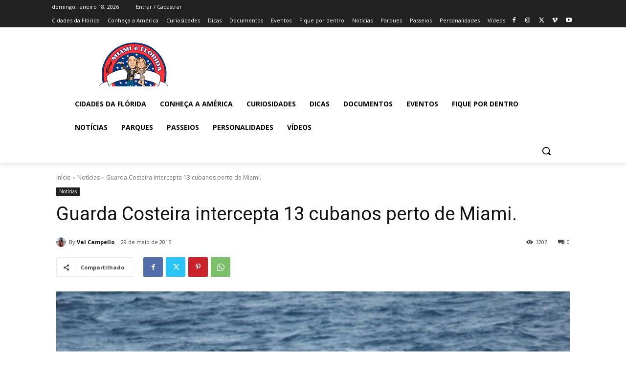

--- FILE ---
content_type: text/html; charset=utf-8
request_url: https://www.google.com/recaptcha/api2/aframe
body_size: 269
content:
<!DOCTYPE HTML><html><head><meta http-equiv="content-type" content="text/html; charset=UTF-8"></head><body><script nonce="XNDcbwXFaWuRRWHDAzXNVQ">/** Anti-fraud and anti-abuse applications only. See google.com/recaptcha */ try{var clients={'sodar':'https://pagead2.googlesyndication.com/pagead/sodar?'};window.addEventListener("message",function(a){try{if(a.source===window.parent){var b=JSON.parse(a.data);var c=clients[b['id']];if(c){var d=document.createElement('img');d.src=c+b['params']+'&rc='+(localStorage.getItem("rc::a")?sessionStorage.getItem("rc::b"):"");window.document.body.appendChild(d);sessionStorage.setItem("rc::e",parseInt(sessionStorage.getItem("rc::e")||0)+1);localStorage.setItem("rc::h",'1768719760811');}}}catch(b){}});window.parent.postMessage("_grecaptcha_ready", "*");}catch(b){}</script></body></html>